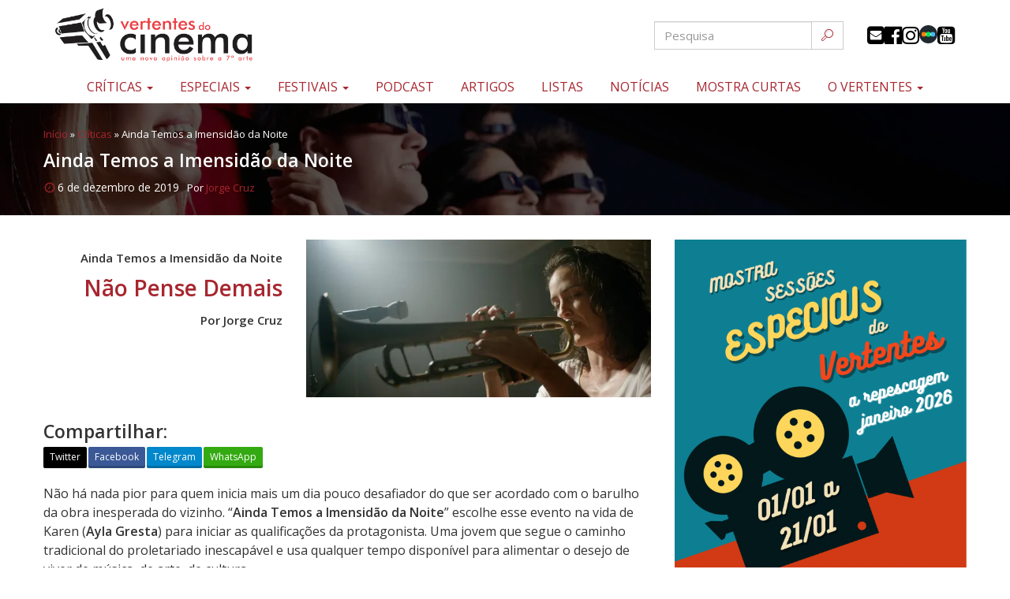

--- FILE ---
content_type: text/html; charset=UTF-8
request_url: https://vertentesdocinema.com/ainda-temos-a-imensidao-da-noite/
body_size: 20511
content:
<!DOCTYPE html>
<html class="no-js" lang="pt-BR">
<head>
	<meta charset="UTF-8" />
	<!-- Google Tag Manager -->
	<script>(function(w,d,s,l,i){w[l]=w[l]||[];w[l].push({'gtm.start':
	new Date().getTime(),event:'gtm.js'});var f=d.getElementsByTagName(s)[0],
	j=d.createElement(s),dl=l!='dataLayer'?'&l='+l:'';j.async=true;j.src=
	'https://www.googletagmanager.com/gtm.js?id='+i+dl;f.parentNode.insertBefore(j,f);
	})(window,document,'script','dataLayer','GTM-N28HD9Z');</script>
	<!-- End Google Tag Manager -->	
	<meta name="viewport" content="width=device-width, initial-scale=1.0" />
	<link rel="profile" href="https://gmpg.org/xfn/11" />
	<link rel="pingback" href="https://vertentesdocinema.com/xmlrpc.php" />
  			<!--[if lt IE 9]>
	<script src="https://vertentesdocinema.com/wp-content/themes/odin/assets/js/html5.js"></script>
	<![endif]-->     
	<link href="https://fonts.googleapis.com/css?family=Fjalla+One|Open+Sans&display=swap" rel="stylesheet">
  		
	<meta name='robots' content='index, follow, max-image-preview:large, max-snippet:-1, max-video-preview:-1' />

	<!-- This site is optimized with the Yoast SEO plugin v26.3 - https://yoast.com/wordpress/plugins/seo/ -->
	<title>Ainda Temos a Imensidão da Noite | Vertentes do Cinema</title>
	<meta name="description" content="Refletir sobre os fundamentos e motivações dos personagens de &quot;Ainda Temos a Imensidão da Noite&quot; é um exercício promissor no primeiro momento." />
	<link rel="canonical" href="https://vertentesdocinema.com/ainda-temos-a-imensidao-da-noite/" />
	<meta property="og:locale" content="pt_BR" />
	<meta property="og:type" content="article" />
	<meta property="og:title" content="Ainda Temos a Imensidão da Noite | Crítica" />
	<meta property="og:description" content="Não Pense Demais" />
	<meta property="og:url" content="https://vertentesdocinema.com/ainda-temos-a-imensidao-da-noite/" />
	<meta property="og:site_name" content="Vertentes do Cinema" />
	<meta property="article:publisher" content="http://www.facebook.com/vertentesdocinema/" />
	<meta property="article:author" content="https://www.facebook.com/jorgecruz1986" />
	<meta property="article:published_time" content="2019-12-06T05:17:21+00:00" />
	<meta property="article:modified_time" content="2024-11-12T00:41:35+00:00" />
	<meta property="og:image" content="https://vertentesdocinema.com/wp-content/uploads/2019/12/ainda_temos_a_imensidao_da_noite_imagem.jpg" />
	<meta property="og:image:width" content="1777" />
	<meta property="og:image:height" content="740" />
	<meta property="og:image:type" content="image/jpeg" />
	<meta name="author" content="Jorge Cruz" />
	<meta name="twitter:label1" content="Escrito por" />
	<meta name="twitter:data1" content="Jorge Cruz" />
	<meta name="twitter:label2" content="Est. tempo de leitura" />
	<meta name="twitter:data2" content="4 minutos" />
	<script type="application/ld+json" class="yoast-schema-graph">{"@context":"https://schema.org","@graph":[{"@type":"Article","@id":"https://vertentesdocinema.com/ainda-temos-a-imensidao-da-noite/#article","isPartOf":{"@id":"https://vertentesdocinema.com/ainda-temos-a-imensidao-da-noite/"},"author":{"name":"Jorge Cruz","@id":"https://vertentesdocinema.com/#/schema/person/97802e6be3f48822ffa0534f7ab806ec"},"headline":"Ainda Temos a Imensidão da Noite","datePublished":"2019-12-06T05:17:21+00:00","dateModified":"2024-11-12T00:41:35+00:00","mainEntityOfPage":{"@id":"https://vertentesdocinema.com/ainda-temos-a-imensidao-da-noite/"},"wordCount":878,"commentCount":0,"publisher":{"@id":"https://vertentesdocinema.com/#organization"},"image":{"@id":"https://vertentesdocinema.com/ainda-temos-a-imensidao-da-noite/#primaryimage"},"thumbnailUrl":"https://i0.wp.com/vertentesdocinema.com/wp-content/uploads/2019/12/ainda_temos_a_imensidao_da_noite_poster.jpg?fit=610%2C952&ssl=1","articleSection":["Amazon Prime","Críticas","Em Casa","Especiais","Especial Gustavo Galvão","Festivais","Festival de Brasília","Festival de Brasília 2019","Mostra de São Paulo","Mostra de São Paulo 2019","Mubi"],"inLanguage":"pt-BR","potentialAction":[{"@type":"CommentAction","name":"Comment","target":["https://vertentesdocinema.com/ainda-temos-a-imensidao-da-noite/#respond"]}]},{"@type":"WebPage","@id":"https://vertentesdocinema.com/ainda-temos-a-imensidao-da-noite/","url":"https://vertentesdocinema.com/ainda-temos-a-imensidao-da-noite/","name":"Ainda Temos a Imensidão da Noite | Vertentes do Cinema","isPartOf":{"@id":"https://vertentesdocinema.com/#website"},"primaryImageOfPage":{"@id":"https://vertentesdocinema.com/ainda-temos-a-imensidao-da-noite/#primaryimage"},"image":{"@id":"https://vertentesdocinema.com/ainda-temos-a-imensidao-da-noite/#primaryimage"},"thumbnailUrl":"https://i0.wp.com/vertentesdocinema.com/wp-content/uploads/2019/12/ainda_temos_a_imensidao_da_noite_poster.jpg?fit=610%2C952&ssl=1","datePublished":"2019-12-06T05:17:21+00:00","dateModified":"2024-11-12T00:41:35+00:00","description":"Refletir sobre os fundamentos e motivações dos personagens de \"Ainda Temos a Imensidão da Noite\" é um exercício promissor no primeiro momento.","breadcrumb":{"@id":"https://vertentesdocinema.com/ainda-temos-a-imensidao-da-noite/#breadcrumb"},"inLanguage":"pt-BR","potentialAction":[{"@type":"ReadAction","target":["https://vertentesdocinema.com/ainda-temos-a-imensidao-da-noite/"]}]},{"@type":"ImageObject","inLanguage":"pt-BR","@id":"https://vertentesdocinema.com/ainda-temos-a-imensidao-da-noite/#primaryimage","url":"https://i0.wp.com/vertentesdocinema.com/wp-content/uploads/2019/12/ainda_temos_a_imensidao_da_noite_poster.jpg?fit=610%2C952&ssl=1","contentUrl":"https://i0.wp.com/vertentesdocinema.com/wp-content/uploads/2019/12/ainda_temos_a_imensidao_da_noite_poster.jpg?fit=610%2C952&ssl=1","width":610,"height":952,"caption":"Ainda Temos a Imensidão da Noite"},{"@type":"BreadcrumbList","@id":"https://vertentesdocinema.com/ainda-temos-a-imensidao-da-noite/#breadcrumb","itemListElement":[{"@type":"ListItem","position":1,"name":"Início","item":"https://vertentesdocinema.com/"},{"@type":"ListItem","position":2,"name":"Críticas","item":"https://vertentesdocinema.com/categoria/criticas/"},{"@type":"ListItem","position":3,"name":"Ainda Temos a Imensidão da Noite"}]},{"@type":"WebSite","@id":"https://vertentesdocinema.com/#website","url":"https://vertentesdocinema.com/","name":"Vertentes do Cinema","description":"Uma nova opinião sobre a sétima arte","publisher":{"@id":"https://vertentesdocinema.com/#organization"},"potentialAction":[{"@type":"SearchAction","target":{"@type":"EntryPoint","urlTemplate":"https://vertentesdocinema.com/?s={search_term_string}"},"query-input":{"@type":"PropertyValueSpecification","valueRequired":true,"valueName":"search_term_string"}}],"inLanguage":"pt-BR"},{"@type":"Organization","@id":"https://vertentesdocinema.com/#organization","name":"Vertentes do Cinema","alternateName":"Uma nova opinião sobre a sétima arte","url":"https://vertentesdocinema.com/","logo":{"@type":"ImageObject","inLanguage":"pt-BR","@id":"https://vertentesdocinema.com/#/schema/logo/image/","url":"https://vertentesdocinema.com/wp-content/uploads/2019/04/Logo-Vertentes.png","contentUrl":"https://vertentesdocinema.com/wp-content/uploads/2019/04/Logo-Vertentes.png","width":1857,"height":561,"caption":"Vertentes do Cinema"},"image":{"@id":"https://vertentesdocinema.com/#/schema/logo/image/"},"sameAs":["http://www.facebook.com/vertentesdocinema/","https://x.com/cinemavertentes","http://www.instagram.com/vertentesdocinema/"]},{"@type":"Person","@id":"https://vertentesdocinema.com/#/schema/person/97802e6be3f48822ffa0534f7ab806ec","name":"Jorge Cruz","image":{"@type":"ImageObject","inLanguage":"pt-BR","@id":"https://vertentesdocinema.com/#/schema/person/image/","url":"https://secure.gravatar.com/avatar/a1cc4396e22721785cb4b11972f5925afe54304b393718dab137802f58fd2a49?s=96&d=mm&r=g","contentUrl":"https://secure.gravatar.com/avatar/a1cc4396e22721785cb4b11972f5925afe54304b393718dab137802f58fd2a49?s=96&d=mm&r=g","caption":"Jorge Cruz"},"description":"Formado em Direito e estudante de Produção Cultural, teve no Cinema seu primeiro amor e é a partir dele que exercita seu pensamento crítico. Com a Sétima Arte, atravessou todas as dores e as delícias que o destino lhe reservou. O Cinema já lhe ensinou, afagou, deslumbrou - mas nunca o decepcionou. Não admite que exista algo sem propósito e que algum debate não vale a pena ser registrado - mas segue amando a maneira como o Cinema materializa tudo isso. Pode ser definido como um eterno curioso e teimoso.","sameAs":["https://letterboxd.com/jorgecruz1986/","https://www.facebook.com/jorgecruz1986","jorge.cultura","jorgecruz1986","https://x.com/jorgemesmo"],"url":"https://vertentesdocinema.com/author/jorgecruz/"}]}</script>
	<!-- / Yoast SEO plugin. -->


<link rel='dns-prefetch' href='//secure.gravatar.com' />
<link rel='dns-prefetch' href='//www.googletagmanager.com' />
<link rel='dns-prefetch' href='//stats.wp.com' />
<link rel='dns-prefetch' href='//jetpack.wordpress.com' />
<link rel='dns-prefetch' href='//s0.wp.com' />
<link rel='dns-prefetch' href='//public-api.wordpress.com' />
<link rel='dns-prefetch' href='//0.gravatar.com' />
<link rel='dns-prefetch' href='//1.gravatar.com' />
<link rel='dns-prefetch' href='//2.gravatar.com' />
<link rel='dns-prefetch' href='//widgets.wp.com' />
<link rel='preconnect' href='//c0.wp.com' />
<link rel='preconnect' href='//i0.wp.com' />
<link rel="alternate" type="application/rss+xml" title="Feed para Vertentes do Cinema &raquo;" href="https://vertentesdocinema.com/feed/" />
<link rel="alternate" type="application/rss+xml" title="Feed de comentários para Vertentes do Cinema &raquo;" href="https://vertentesdocinema.com/comments/feed/" />
<link rel="alternate" type="application/rss+xml" title="Feed de comentários para Vertentes do Cinema &raquo; Ainda Temos a Imensidão da Noite" href="https://vertentesdocinema.com/ainda-temos-a-imensidao-da-noite/feed/" />
<style id='wp-img-auto-sizes-contain-inline-css' type='text/css'>
img:is([sizes=auto i],[sizes^="auto," i]){contain-intrinsic-size:3000px 1500px}
/*# sourceURL=wp-img-auto-sizes-contain-inline-css */
</style>

<link rel='stylesheet' id='odin-style-css' href='https://vertentesdocinema.com/wp-content/themes/odin/assets/css/style.css?ver=18' type='text/css' media='all' />
<link rel='stylesheet' id='icomoon-css' href='https://vertentesdocinema.com/wp-content/themes/odin/assets/fonts/icomoon/style.css?ver=18' type='text/css' media='all' />
<link rel='stylesheet' id='owlCss-css' href='https://vertentesdocinema.com/wp-content/themes/odin/assets/js/libs/owlcarousel/owl.carousel.min.css?ver=18' type='text/css' media='all' />
<link rel='stylesheet' id='owlCssCustom-css' href='https://vertentesdocinema.com/wp-content/themes/odin/assets/js/libs/owlcarousel/owl.theme.custom.css?ver=18' type='text/css' media='all' />
<link rel='stylesheet' id='compartilhar-css' href='https://vertentesdocinema.com/wp-content/themes/odin/assets/css/compartilhar.css?ver=18' type='text/css' media='all' />
<link rel='stylesheet' id='sbi_styles-css' href='https://vertentesdocinema.com/wp-content/plugins/instagram-feed/css/sbi-styles.min.css?ver=6.10.0' type='text/css' media='all' />
<style id='wp-emoji-styles-inline-css' type='text/css'>

	img.wp-smiley, img.emoji {
		display: inline !important;
		border: none !important;
		box-shadow: none !important;
		height: 1em !important;
		width: 1em !important;
		margin: 0 0.07em !important;
		vertical-align: -0.1em !important;
		background: none !important;
		padding: 0 !important;
	}
/*# sourceURL=wp-emoji-styles-inline-css */
</style>
<link rel='stylesheet' id='wp-block-library-css' href='https://c0.wp.com/c/6.9/wp-includes/css/dist/block-library/style.min.css' type='text/css' media='all' />
<style id='global-styles-inline-css' type='text/css'>
:root{--wp--preset--aspect-ratio--square: 1;--wp--preset--aspect-ratio--4-3: 4/3;--wp--preset--aspect-ratio--3-4: 3/4;--wp--preset--aspect-ratio--3-2: 3/2;--wp--preset--aspect-ratio--2-3: 2/3;--wp--preset--aspect-ratio--16-9: 16/9;--wp--preset--aspect-ratio--9-16: 9/16;--wp--preset--color--black: #000000;--wp--preset--color--cyan-bluish-gray: #abb8c3;--wp--preset--color--white: #ffffff;--wp--preset--color--pale-pink: #f78da7;--wp--preset--color--vivid-red: #cf2e2e;--wp--preset--color--luminous-vivid-orange: #ff6900;--wp--preset--color--luminous-vivid-amber: #fcb900;--wp--preset--color--light-green-cyan: #7bdcb5;--wp--preset--color--vivid-green-cyan: #00d084;--wp--preset--color--pale-cyan-blue: #8ed1fc;--wp--preset--color--vivid-cyan-blue: #0693e3;--wp--preset--color--vivid-purple: #9b51e0;--wp--preset--gradient--vivid-cyan-blue-to-vivid-purple: linear-gradient(135deg,rgb(6,147,227) 0%,rgb(155,81,224) 100%);--wp--preset--gradient--light-green-cyan-to-vivid-green-cyan: linear-gradient(135deg,rgb(122,220,180) 0%,rgb(0,208,130) 100%);--wp--preset--gradient--luminous-vivid-amber-to-luminous-vivid-orange: linear-gradient(135deg,rgb(252,185,0) 0%,rgb(255,105,0) 100%);--wp--preset--gradient--luminous-vivid-orange-to-vivid-red: linear-gradient(135deg,rgb(255,105,0) 0%,rgb(207,46,46) 100%);--wp--preset--gradient--very-light-gray-to-cyan-bluish-gray: linear-gradient(135deg,rgb(238,238,238) 0%,rgb(169,184,195) 100%);--wp--preset--gradient--cool-to-warm-spectrum: linear-gradient(135deg,rgb(74,234,220) 0%,rgb(151,120,209) 20%,rgb(207,42,186) 40%,rgb(238,44,130) 60%,rgb(251,105,98) 80%,rgb(254,248,76) 100%);--wp--preset--gradient--blush-light-purple: linear-gradient(135deg,rgb(255,206,236) 0%,rgb(152,150,240) 100%);--wp--preset--gradient--blush-bordeaux: linear-gradient(135deg,rgb(254,205,165) 0%,rgb(254,45,45) 50%,rgb(107,0,62) 100%);--wp--preset--gradient--luminous-dusk: linear-gradient(135deg,rgb(255,203,112) 0%,rgb(199,81,192) 50%,rgb(65,88,208) 100%);--wp--preset--gradient--pale-ocean: linear-gradient(135deg,rgb(255,245,203) 0%,rgb(182,227,212) 50%,rgb(51,167,181) 100%);--wp--preset--gradient--electric-grass: linear-gradient(135deg,rgb(202,248,128) 0%,rgb(113,206,126) 100%);--wp--preset--gradient--midnight: linear-gradient(135deg,rgb(2,3,129) 0%,rgb(40,116,252) 100%);--wp--preset--font-size--small: 13px;--wp--preset--font-size--medium: 20px;--wp--preset--font-size--large: 36px;--wp--preset--font-size--x-large: 42px;--wp--preset--spacing--20: 0.44rem;--wp--preset--spacing--30: 0.67rem;--wp--preset--spacing--40: 1rem;--wp--preset--spacing--50: 1.5rem;--wp--preset--spacing--60: 2.25rem;--wp--preset--spacing--70: 3.38rem;--wp--preset--spacing--80: 5.06rem;--wp--preset--shadow--natural: 6px 6px 9px rgba(0, 0, 0, 0.2);--wp--preset--shadow--deep: 12px 12px 50px rgba(0, 0, 0, 0.4);--wp--preset--shadow--sharp: 6px 6px 0px rgba(0, 0, 0, 0.2);--wp--preset--shadow--outlined: 6px 6px 0px -3px rgb(255, 255, 255), 6px 6px rgb(0, 0, 0);--wp--preset--shadow--crisp: 6px 6px 0px rgb(0, 0, 0);}:where(.is-layout-flex){gap: 0.5em;}:where(.is-layout-grid){gap: 0.5em;}body .is-layout-flex{display: flex;}.is-layout-flex{flex-wrap: wrap;align-items: center;}.is-layout-flex > :is(*, div){margin: 0;}body .is-layout-grid{display: grid;}.is-layout-grid > :is(*, div){margin: 0;}:where(.wp-block-columns.is-layout-flex){gap: 2em;}:where(.wp-block-columns.is-layout-grid){gap: 2em;}:where(.wp-block-post-template.is-layout-flex){gap: 1.25em;}:where(.wp-block-post-template.is-layout-grid){gap: 1.25em;}.has-black-color{color: var(--wp--preset--color--black) !important;}.has-cyan-bluish-gray-color{color: var(--wp--preset--color--cyan-bluish-gray) !important;}.has-white-color{color: var(--wp--preset--color--white) !important;}.has-pale-pink-color{color: var(--wp--preset--color--pale-pink) !important;}.has-vivid-red-color{color: var(--wp--preset--color--vivid-red) !important;}.has-luminous-vivid-orange-color{color: var(--wp--preset--color--luminous-vivid-orange) !important;}.has-luminous-vivid-amber-color{color: var(--wp--preset--color--luminous-vivid-amber) !important;}.has-light-green-cyan-color{color: var(--wp--preset--color--light-green-cyan) !important;}.has-vivid-green-cyan-color{color: var(--wp--preset--color--vivid-green-cyan) !important;}.has-pale-cyan-blue-color{color: var(--wp--preset--color--pale-cyan-blue) !important;}.has-vivid-cyan-blue-color{color: var(--wp--preset--color--vivid-cyan-blue) !important;}.has-vivid-purple-color{color: var(--wp--preset--color--vivid-purple) !important;}.has-black-background-color{background-color: var(--wp--preset--color--black) !important;}.has-cyan-bluish-gray-background-color{background-color: var(--wp--preset--color--cyan-bluish-gray) !important;}.has-white-background-color{background-color: var(--wp--preset--color--white) !important;}.has-pale-pink-background-color{background-color: var(--wp--preset--color--pale-pink) !important;}.has-vivid-red-background-color{background-color: var(--wp--preset--color--vivid-red) !important;}.has-luminous-vivid-orange-background-color{background-color: var(--wp--preset--color--luminous-vivid-orange) !important;}.has-luminous-vivid-amber-background-color{background-color: var(--wp--preset--color--luminous-vivid-amber) !important;}.has-light-green-cyan-background-color{background-color: var(--wp--preset--color--light-green-cyan) !important;}.has-vivid-green-cyan-background-color{background-color: var(--wp--preset--color--vivid-green-cyan) !important;}.has-pale-cyan-blue-background-color{background-color: var(--wp--preset--color--pale-cyan-blue) !important;}.has-vivid-cyan-blue-background-color{background-color: var(--wp--preset--color--vivid-cyan-blue) !important;}.has-vivid-purple-background-color{background-color: var(--wp--preset--color--vivid-purple) !important;}.has-black-border-color{border-color: var(--wp--preset--color--black) !important;}.has-cyan-bluish-gray-border-color{border-color: var(--wp--preset--color--cyan-bluish-gray) !important;}.has-white-border-color{border-color: var(--wp--preset--color--white) !important;}.has-pale-pink-border-color{border-color: var(--wp--preset--color--pale-pink) !important;}.has-vivid-red-border-color{border-color: var(--wp--preset--color--vivid-red) !important;}.has-luminous-vivid-orange-border-color{border-color: var(--wp--preset--color--luminous-vivid-orange) !important;}.has-luminous-vivid-amber-border-color{border-color: var(--wp--preset--color--luminous-vivid-amber) !important;}.has-light-green-cyan-border-color{border-color: var(--wp--preset--color--light-green-cyan) !important;}.has-vivid-green-cyan-border-color{border-color: var(--wp--preset--color--vivid-green-cyan) !important;}.has-pale-cyan-blue-border-color{border-color: var(--wp--preset--color--pale-cyan-blue) !important;}.has-vivid-cyan-blue-border-color{border-color: var(--wp--preset--color--vivid-cyan-blue) !important;}.has-vivid-purple-border-color{border-color: var(--wp--preset--color--vivid-purple) !important;}.has-vivid-cyan-blue-to-vivid-purple-gradient-background{background: var(--wp--preset--gradient--vivid-cyan-blue-to-vivid-purple) !important;}.has-light-green-cyan-to-vivid-green-cyan-gradient-background{background: var(--wp--preset--gradient--light-green-cyan-to-vivid-green-cyan) !important;}.has-luminous-vivid-amber-to-luminous-vivid-orange-gradient-background{background: var(--wp--preset--gradient--luminous-vivid-amber-to-luminous-vivid-orange) !important;}.has-luminous-vivid-orange-to-vivid-red-gradient-background{background: var(--wp--preset--gradient--luminous-vivid-orange-to-vivid-red) !important;}.has-very-light-gray-to-cyan-bluish-gray-gradient-background{background: var(--wp--preset--gradient--very-light-gray-to-cyan-bluish-gray) !important;}.has-cool-to-warm-spectrum-gradient-background{background: var(--wp--preset--gradient--cool-to-warm-spectrum) !important;}.has-blush-light-purple-gradient-background{background: var(--wp--preset--gradient--blush-light-purple) !important;}.has-blush-bordeaux-gradient-background{background: var(--wp--preset--gradient--blush-bordeaux) !important;}.has-luminous-dusk-gradient-background{background: var(--wp--preset--gradient--luminous-dusk) !important;}.has-pale-ocean-gradient-background{background: var(--wp--preset--gradient--pale-ocean) !important;}.has-electric-grass-gradient-background{background: var(--wp--preset--gradient--electric-grass) !important;}.has-midnight-gradient-background{background: var(--wp--preset--gradient--midnight) !important;}.has-small-font-size{font-size: var(--wp--preset--font-size--small) !important;}.has-medium-font-size{font-size: var(--wp--preset--font-size--medium) !important;}.has-large-font-size{font-size: var(--wp--preset--font-size--large) !important;}.has-x-large-font-size{font-size: var(--wp--preset--font-size--x-large) !important;}
/*# sourceURL=global-styles-inline-css */
</style>

<style id='classic-theme-styles-inline-css' type='text/css'>
/*! This file is auto-generated */
.wp-block-button__link{color:#fff;background-color:#32373c;border-radius:9999px;box-shadow:none;text-decoration:none;padding:calc(.667em + 2px) calc(1.333em + 2px);font-size:1.125em}.wp-block-file__button{background:#32373c;color:#fff;text-decoration:none}
/*# sourceURL=/wp-includes/css/classic-themes.min.css */
</style>
<link rel='stylesheet' id='contact-form-7-css' href='https://vertentesdocinema.com/wp-content/plugins/contact-form-7/includes/css/styles.css?ver=6.1.4' type='text/css' media='all' />
<link rel='stylesheet' id='open-sans-css' href='https://fonts.googleapis.com/css?family=Open+Sans%3A300italic%2C400italic%2C600italic%2C300%2C400%2C600&#038;subset=latin%2Clatin-ext&#038;display=fallback&#038;ver=6.9' type='text/css' media='all' />
<link rel='stylesheet' id='jetpack_likes-css' href='https://c0.wp.com/p/jetpack/15.4/modules/likes/style.css' type='text/css' media='all' />
<script type="text/javascript" src="https://c0.wp.com/c/6.9/wp-includes/js/jquery/jquery.min.js" id="jquery-core-js"></script>
<script type="text/javascript" src="https://c0.wp.com/c/6.9/wp-includes/js/jquery/jquery-migrate.min.js" id="jquery-migrate-js"></script>

<!-- Snippet da etiqueta do Google (gtag.js) adicionado pelo Site Kit -->
<!-- Snippet do Google Análises adicionado pelo Site Kit -->
<script type="text/javascript" src="https://www.googletagmanager.com/gtag/js?id=GT-5DC8CW5" id="google_gtagjs-js" async></script>
<script type="text/javascript" id="google_gtagjs-js-after">
/* <![CDATA[ */
window.dataLayer = window.dataLayer || [];function gtag(){dataLayer.push(arguments);}
gtag("set","linker",{"domains":["vertentesdocinema.com"]});
gtag("js", new Date());
gtag("set", "developer_id.dZTNiMT", true);
gtag("config", "GT-5DC8CW5");
 window._googlesitekit = window._googlesitekit || {}; window._googlesitekit.throttledEvents = []; window._googlesitekit.gtagEvent = (name, data) => { var key = JSON.stringify( { name, data } ); if ( !! window._googlesitekit.throttledEvents[ key ] ) { return; } window._googlesitekit.throttledEvents[ key ] = true; setTimeout( () => { delete window._googlesitekit.throttledEvents[ key ]; }, 5 ); gtag( "event", name, { ...data, event_source: "site-kit" } ); }; 
//# sourceURL=google_gtagjs-js-after
/* ]]> */
</script>
<!-- start Simple Custom CSS and JS -->
<style type="text/css">
.media.vertical .caption .media-heading,
.media.vertical .media-body .media-heading{font-size:18px;line-height:21px}
time.entry-date{
	background-position: left;
	background-size: 16px;
	padding-left: 18px;
	font-size: 14px;
}
.grid-modelo-card,
.grid-modelo-card-2,
.grid-modelo-vertical{
	width:100%;
	display:grid;
	grid-template-columns:1fr 1fr;
	gap:1rem;
}
.grid-modelo-card article,
.grid-modelo-card-2 article,
.grid-modelo-vertical article{
	margin-bottom:0;
}
.icones,
#header .page-header .menu-topo .icones{
	display:flex;
	flex-flow:row wrap;
	gap:5px;
}
.caption ul.marcador li{margin-right:5px}
section.entrevistas{display:block!important}
section.escura{
	background:#000;
}
section.cinza{
	background:#ededed;
}
section.escura .headline-title{
	color:#fff;
}
.well .headline-title{
	margin-top:15px
}
.edicoes-anteriores .btn{
	font-size:18px;
	padding:4px 8px;
}
.ar16x9{
	height:0;
	width:100%;
	padding-bottom:56.5%;
	background-repeat:no-repeat;
	background-position:center;
	background-size:cover;
}
.headline-title{
	font-size:36px;
	line-height:48px;
	margin:0 auto 50px auto;
}
.headline-title:after{
	content:'';
	background:url(https://vertentesdocinema.com/wp-content/themes/odin/assets/images/rabisco3.svg) no-repeat center;
	background-size:contain;
	display:block;
	width:200px;
	height:20px;
	margin:0 auto;
}
.fs-huge{font-size:21px;}
.imagem-categoria{border:solid 1px #eee}
.mb-0{margin-bottom:0!important}
.mt-0{margin-top:0!important}
.mt-1{margin-top:1rem!important}
.mt-2{margin-top:2rem!important}
.grid-festival .list-inline{position:relative;bottom:30px}
.grid-festival{max-width:100%;flex-basis:100%}
.grid-festival .well{
	background:#f9f5f5;
	height: 100%;
	margin-bottom: 0;
	padding:15px;
	display: flex;
	flex-flow: column wrap;
	align-items: center;
	justify-content: space-around;
}
.grid-festival .well .edicoes-anteriores.swiper-container{margin-bottom:0}
.grid-festival .descricao{
	text-align:justify;
	font-size:14px;
	margin-bottom:30px;
}
.embed-container { 
	position: relative; 
	padding-bottom: 56.25%;
	overflow: hidden;
	max-width: 100%;
	height: auto;
} 

.embed-container iframe,
.embed-container object,
.embed-container embed { 
	position: absolute;
	top: 0;
	left: 0;
	width: 100%;
	height: 100%;
}
.festivais-outros .festival{
	position:relative;
	display: flex;
    flex-flow: column;
}
.festivais-outros .btn-cta{
	position: absolute;
	right: 0;
	bottom: 0;
	margin: 0;
}
.festivais-outros .media>.caption>.entry-date{
	padding-right:85px;
}
.d-none{display:none !important}
.home section.curtas{padding:0}
.home section.curtas .premiado span{	
	border: solid 2px;
	padding: .5rem 1rem;
	border-radius: 1rem;
	box-shadow: 0 0 .5rem #fff;
	font-size: 2.5rem;
	line-height: 3rem;
}
.home section.curtas .premiado .btn{
	padding: 1.5rem;
	font-size: 2rem;
}
#curtanovertentes .textura{padding-left:15px;padding-right:15px;}
#curtanovertentes h3{
	font-family:"Aclonica", Arial, sans-serif;
	font-size: 3rem;
	line-height: 3.5rem;
	margin: 0;
	text-shadow:3px 3px 3px rgba(0,0,0,.75);
}
#curtanovertentes h4{
	font-family: "Allerta Stencil", Arial, sans-serif;
	color: #9F111B;
	font-size: 2.5rem;		
	margin:2rem 0 0 0;	
	text-shadow: 0 0 3px #fff;
}
#curtanovertentes .row{
	display: flex;
	flex-flow: row wrap;	
	justify-content: center;	
}
#curtanovertentes .row>div{
	display: flex;
	flex-flow: column wrap;
	align-items: center;
	justify-content: space-between;
	gap: 2rem;	
}
#curtanovertentes #clockdiv{margin:0}
#curtanovertentes .titulo{
	font-size:1.75rem;
	line-height:2.25rem;
	text-shadow:1px 1px 1px rgba(0,0,0,.75);
}
#curtanovertentes .premiado .titulo{
	font-size:2.25rem;
	line-height:2.75rem;
	margin-bottom:0;
	text-shadow:3px 3px 3px rgba(0,0,0,.75);
}
#curtanovertentes .proximo{
	font-size:1.75rem;
	line-height:2.25rem;
}
#curtanovertentes .proximo{
	font-size:1.5rem;
	line-height:2rem;
}
section.curtas.dark .headline-title{
	margin-bottom:30px;	
}
section.curtas .proximo p{
	text-shadow:1px 1px 1px rgba(0,0,0,.75);
}
@media(max-width:767px){
	.media .caption .media-heading,
	.media .media-body .media-heading{font-size:16px;line-height:18px}
	.navbar-brand{
		float:none;
		margin:0 auto;
		display:block;
		width:250px;
	}
	.navbar-brand img{width:100%}
	.home .headline-title{
		margin:20px auto;
	}
	.home .title-tabs.list-inline{
		margin-top:0;
		
	}
	.home .title-tabs.list-inline a{
		padding:4px;
	}
	#curtanovertentes .row{
		gap: 2rem;	
	}	
	#curtanovertentes .headline-title span .title{
		font-size:2.5rem;
	}
	#header .page-header .menu-topo .icones{
		align-items: center;
		justify-content: center;
		margin: 10px;
	}
	.title-tabs.list-inline > li a{font-size:16px}
	#novidadesCarousel .carousel-caption h3{
		font-size:21px;
		line-height:28px;
		text-align:center;		
	}
}
#novidadesCarousel .carousel-caption h3{
	font-family: "Fjalla One",Times,serif;
}
@media(min-width:768px){
	.festivais-outros{
		display:grid;
		grid-template-columns:1fr 1fr 1fr;
		gap:2rem;
	}
	.grid-modelo-card,
	.grid-modelo-card-2,
	.grid-modelo-vertical{
		grid-template-columns:1fr 1fr 1fr 1fr;
	}
	#curtanovertentes #clockdiv{
		font-size:5rem;
	}
	#curtanovertentes #clockdiv > div{
		padding:5px 10px 30px 10px;		
	}
	.home section.curtas .premiado span{
		border: solid 4px;
		padding: 1rem 2rem;
		border-radius: 2rem;
		box-shadow: 0 0 1rem #fff;		
		font-size:4rem;
		line-height:5rem;
	}	
	#curtanovertentes .row>div{
		gap:2rem;
	}
	#curtanovertentes h3{
		font-size:5rem;
		line-height:6.5rem;
		margin-bottom:3rem;
	}	
	.home section.curtas .premiado .btn{
		padding: 2rem;
		font-size: 3rem;
	}
	#curtanovertentes h4{
		font-size:3rem;
	}
	#curtanovertentes .titulo{
		font-size:2rem;
		line-height:2.75rem;
	}
	#curtanovertentes .proximo{
		font-size:2rem;
		line-height:2.5rem;
	}	
	#curtanovertentes .premiado .titulo{
		font-size:3rem;
		line-height:4rem;
	}
		.grid-festival > .row{	
		display: flex;
		flex-flow: row wrap;
		justify-content: space-between;
	}
	.grid-festival > .col{	
		height:100%;
		display: flex;
		flex-flow: column wrap;
		justify-content: space-between;
	}
}</style>
<!-- end Simple Custom CSS and JS -->
<meta name="generator" content="Site Kit by Google 1.170.0" />	<style>img#wpstats{display:none}</style>
		<link rel="icon" href="https://i0.wp.com/vertentesdocinema.com/wp-content/uploads/2019/05/cropped-Favicon-Vertentes-Oficial.png?fit=32%2C32&#038;ssl=1" sizes="32x32" />
<link rel="icon" href="https://i0.wp.com/vertentesdocinema.com/wp-content/uploads/2019/05/cropped-Favicon-Vertentes-Oficial.png?fit=192%2C192&#038;ssl=1" sizes="192x192" />
<link rel="apple-touch-icon" href="https://i0.wp.com/vertentesdocinema.com/wp-content/uploads/2019/05/cropped-Favicon-Vertentes-Oficial.png?fit=180%2C180&#038;ssl=1" />
<meta name="msapplication-TileImage" content="https://i0.wp.com/vertentesdocinema.com/wp-content/uploads/2019/05/cropped-Favicon-Vertentes-Oficial.png?fit=270%2C270&#038;ssl=1" />
		<style type="text/css" id="wp-custom-css">
			.comment.media{background:transparent;color:#000;box-shadow:none;}
#modalCurta .modal-footer{text-align:inherit}
@media(max-width:480px){
	.video-wrapper{margin-bottom:2rem}
  section.curtas .premiado h3{
    font-size: 36px;
		margin:0;
  }
	section.curtas .premiado .titulo{font-size:24px;}
	section.curtas .proximo .titulo{font-size:18px;}
	section.curtas .proximo h3{font-size:36px;}
	section.curtas .proximo p{margin-bottom:5px;}
}
section.noticias .media.card{
	position:relative;
	margin:0;
}
section.noticias .media.card .caption{
	position: absolute;
  bottom: 0;
  background: rgba(0, 0, 0, 0.75);
  height: auto;
	width:100%;
	padding:1.5rem;
}
section.noticias .media.card .caption .media-heading{
	font-size:16px;
}
.home section.entrevistas,.home section.eventos{display:none !important}
.noticias .media.card .marcador{display:none;}
.media .caption .marcador{display:inline-block;}
.media .caption .media-heading, .media .media-body .media-heading {font-size:20px}
body{font-size:16px}
aside.entry-meta.well ul, aside.entry-meta.well p{font-size:14px}
.wp-embed-aspect-4-3 .wp-block-embed__wrapper{position:relative;padding-bottom:67.1053%;height:0}
.wp-embed-aspect-16-9 .wp-block-embed__wrapper{position:relative;padding-bottom:56.25%;height:0}
.wp-embed-aspect-4-3 .wp-block-embed__wrapper iframe,
.wp-embed-aspect-16-9 .wp-block-embed__wrapper iframe{position:absolute;top:0;left:0;width:100%;height:100%}
@media(min-width:768px){
	.wp-video .mejs-video{height:0 !important;padding-bottom:66.7% !important}
  .wp-video .mejs-video .wp-video-shortcode{height:revert-layer !important}
}
#content img.size-full{max-width:none;width:100%;height:auto;}		</style>
		</head>
<body class="wp-singular post-template-default single single-post postid-24850 single-format-standard wp-theme-odin">
<!-- Google Tag Manager (noscript) -->
<noscript><iframe src="https://www.googletagmanager.com/ns.html?id=GTM-N28HD9Z"
height="0" width="0" style="display:none;visibility:hidden"></iframe></noscript>
<!-- End Google Tag Manager (noscript) -->	
    <a id="skippy" class="sr-only sr-only-focusable" href="#content">
    <div class="container">
      <span class="skiplink-text">Pular para o conteúdo</span>
    </div>
  </a>  
<header id="header" role="banner">
  <div class="container">
    <div class="page-header row iguala-altura">
      <div class="col-sm-4 col-xs-12">
        <p class="sr-only">Uma nova opinião sobre a sétima arte</p>	
				<a class="navbar-brand" href="https://vertentesdocinema.com/" title="Vertentes do Cinema" rel="home">
					<img src="https://i0.wp.com/vertentesdocinema.com/wp-content/uploads/2024/10/logo-vertentes-cinema.webp?fit=443%2C123&#038;ssl=1" class="img-responsive" alt="Logo Vertentes do Cinema, uma nova opinião sobre a 7ª arte" />					
				</a>
				      </div>          
      <div class="col-sm-8 col-xs-12 menu-topo">
        <div class="box-formulario">
          <form method="get" id="searchform" class="form-inline" action="https://vertentesdocinema.com/" role="search">
	<div class="input-group">
		<input type="search" class="form-control" name="s" id="s" value="" placeholder="Pesquisa" />
		<span class="input-group-btn">
			<button type="submit" class="btn" value="Pesquisa">
				<i class="icon-search"></i>          
			</button>
		</span><!-- /input-group-btn -->
    </div><!-- /input-group -->
</form><!-- /searchform -->        </div>
        <div class="icones"><a href="https://vertentesdocinema.com/contato/" title="Link externo para nosso Contato" target="_blank" class="icon-envelope-square"></a><a href="https://facebook.com/vertentesdocinema/" title="Link externo para nosso Facebook" target="_blank" class="icon-facebook-official"></a><a href="https://instagram.com/vertentesdocinema/" title="Link externo para nosso Instagram" target="_blank" class="icon-instagram"></a><a href="https://letterboxd.com/cinemavertentes/" title="Link externo para nosso LetterBoxD" target="_blank" class="icon-letterboxd"></a><a href="https://youtube.com/@vertentesdocinema/" title="Link externo para nosso YouTube" target="_blank" class="icon-youtube-square"></a></div>             
      </div>    
    </div><!-- .page-header-->        
  </div> 
  
  <div id="main-navigation" class="navbar navbar-default">
    <div class="container">
      <div class="navbar-header">						
        <button type="button" class="navbar-toggle" data-toggle="collapse" data-target=".navbar-main-navigation">
            <span class="glyphicon glyphicon-menu-hamburger"></span> MENU
        </button>	
      </div>        
      <nav class="collapse navbar-collapse navbar-main-navigation" role="navigation">
        <ul id="menu-principal" class="nav navbar-nav"><li id="menu-item-9882" class="menu-item menu-item-type-custom menu-item-object-custom menu-item-has-children menu-item-9882 dropdown"><a title="Críticas" href="#" data-toggle="dropdown" class="dropdown-toggle">Críticas <span class="caret"></span></a>
<ul role="menu" class=" dropdown-menu">
	<li id="menu-item-57314" class="menu-item menu-item-type-taxonomy menu-item-object-category menu-item-57314"><a title="Nos cinemas" href="https://vertentesdocinema.com/categoria/nos-cinemas/">Nos cinemas</a></li>
	<li id="menu-item-9358" class="menu-item menu-item-type-taxonomy menu-item-object-category menu-item-9358"><a title="Curtas" href="https://vertentesdocinema.com/categoria/curta/">Curtas</a></li>
	<li id="menu-item-12890" class="menu-item menu-item-type-taxonomy menu-item-object-category current-post-ancestor current-menu-parent current-post-parent menu-item-12890"><a title="Em Casa" href="https://vertentesdocinema.com/categoria/series/">Em Casa</a></li>
	<li id="menu-item-9370" class="menu-item menu-item-type-taxonomy menu-item-object-category current-post-ancestor current-menu-parent current-post-parent menu-item-9370"><a title="Todos os Filmes" href="https://vertentesdocinema.com/categoria/criticas/">Todos os Filmes</a></li>
</ul>
</li>
<li id="menu-item-44128" class="menu-item menu-item-type-taxonomy menu-item-object-category current-post-ancestor current-menu-parent current-post-parent menu-item-has-children menu-item-44128 dropdown"><a title="Especiais" href="#" data-toggle="dropdown" class="dropdown-toggle">Especiais <span class="caret"></span></a>
<ul role="menu" class=" dropdown-menu">
	<li id="menu-item-57954" class="menu-item menu-item-type-post_type menu-item-object-page menu-item-57954"><a title="Todos" href="https://vertentesdocinema.com/especiais/">Todos</a></li>
	<li id="menu-item-60296" class="menu-item menu-item-type-taxonomy menu-item-object-category menu-item-60296"><a title="Especial Yorgos Lanthimos" href="https://vertentesdocinema.com/categoria/especiais/especial-yorgos-lanthimos/">Especial Yorgos Lanthimos</a></li>
	<li id="menu-item-60297" class="menu-item menu-item-type-taxonomy menu-item-object-category menu-item-60297"><a title="Especial Regina Miranda" href="https://vertentesdocinema.com/categoria/especiais/especial-regina-miranda/">Especial Regina Miranda</a></li>
	<li id="menu-item-60299" class="menu-item menu-item-type-taxonomy menu-item-object-category menu-item-60299"><a title="Especial Kleber Mendonça Filho" href="https://vertentesdocinema.com/categoria/especiais/especial-kleber-mendonca-filho/">Especial Kleber Mendonça Filho</a></li>
	<li id="menu-item-55591" class="menu-item menu-item-type-taxonomy menu-item-object-category menu-item-55591"><a title="Especial Patrícia Niedermeier" href="https://vertentesdocinema.com/categoria/especiais/especial-patricia-niedermeier/">Especial Patrícia Niedermeier</a></li>
	<li id="menu-item-44135" class="menu-item menu-item-type-taxonomy menu-item-object-category menu-item-44135"><a title="Especial Cavi Borges" href="https://vertentesdocinema.com/categoria/especiais/especial-cavi-borges/">Especial Cavi Borges</a></li>
	<li id="menu-item-60298" class="menu-item menu-item-type-taxonomy menu-item-object-category menu-item-60298"><a title="Especial Susanna Lira" href="https://vertentesdocinema.com/categoria/especiais/especial-susanna-lira/">Especial Susanna Lira</a></li>
	<li id="menu-item-57390" class="menu-item menu-item-type-taxonomy menu-item-object-category menu-item-57390"><a title="Especial Gabriel Mascaro" href="https://vertentesdocinema.com/categoria/especiais/especial-gabriel-mascaro/">Especial Gabriel Mascaro</a></li>
</ul>
</li>
<li id="menu-item-9349" class="menu-item menu-item-type-custom menu-item-object-custom menu-item-has-children menu-item-9349 dropdown"><a title="Festivais" href="#" data-toggle="dropdown" class="dropdown-toggle">Festivais <span class="caret"></span></a>
<ul role="menu" class=" dropdown-menu">
	<li id="menu-item-22746" class="menu-item menu-item-type-post_type menu-item-object-page menu-item-22746"><a title="Todos" href="https://vertentesdocinema.com/festivais/">Todos</a></li>
	<li id="menu-item-55592" class="menu-item menu-item-type-taxonomy menu-item-object-category menu-item-55592"><a title="CineBH 2024" href="https://vertentesdocinema.com/categoria/festivais/cinebh/cinebh-2024/">CineBH 2024</a></li>
	<li id="menu-item-55593" class="menu-item menu-item-type-taxonomy menu-item-object-category menu-item-55593"><a title="CineOP 2024" href="https://vertentesdocinema.com/categoria/festivais/cineop/cineop-2024/">CineOP 2024</a></li>
	<li id="menu-item-55595" class="menu-item menu-item-type-taxonomy menu-item-object-category menu-item-55595"><a title="Mostra de Tiradentes 2024" href="https://vertentesdocinema.com/categoria/festivais/festival-mostra-tiradentes/mostra-de-tiradentes-2024/">Mostra de Tiradentes 2024</a></li>
	<li id="menu-item-55596" class="menu-item menu-item-type-taxonomy menu-item-object-category menu-item-55596"><a title="Festival de Gramado 2024" href="https://vertentesdocinema.com/categoria/festivais/festival-gramado/festival-de-gramado-2024/">Festival de Gramado 2024</a></li>
	<li id="menu-item-55597" class="menu-item menu-item-type-taxonomy menu-item-object-category menu-item-55597"><a title="É Tudo Verdade 2024" href="https://vertentesdocinema.com/categoria/festivais/e-tudo-verdade/e-tudo-verdade-2024/">É Tudo Verdade 2024</a></li>
	<li id="menu-item-55594" class="menu-item menu-item-type-taxonomy menu-item-object-category menu-item-55594"><a title="Festival do Rio 2023" href="https://vertentesdocinema.com/categoria/festivais/festival-rio/festival-do-rio-2023/">Festival do Rio 2023</a></li>
	<li id="menu-item-47883" class="menu-item menu-item-type-taxonomy menu-item-object-category menu-item-47883"><a title="Festival de Cannes" href="https://vertentesdocinema.com/categoria/festivais/festival-cannes/festival-de-cannes-2022/">Festival de Cannes</a></li>
	<li id="menu-item-35555" class="menu-item menu-item-type-taxonomy menu-item-object-category menu-item-35555"><a title="Festival de Berlim" href="https://vertentesdocinema.com/categoria/festivais/festival-berlim/festival-de-berlim-2021/">Festival de Berlim</a></li>
	<li id="menu-item-47992" class="menu-item menu-item-type-taxonomy menu-item-object-category menu-item-47992"><a title="Olhar de Cinema" href="https://vertentesdocinema.com/categoria/festivais/olhar-de-cinema/olhar-de-cinema-2022/">Olhar de Cinema</a></li>
	<li id="menu-item-47991" class="menu-item menu-item-type-taxonomy menu-item-object-category menu-item-47991"><a title="Festival de Vitória" href="https://vertentesdocinema.com/categoria/festivais/festival-de-vitoria/festival-de-vitoria-2022/">Festival de Vitória</a></li>
	<li id="menu-item-33069" class="menu-item menu-item-type-taxonomy menu-item-object-category menu-item-33069"><a title="Festival de Brasília" href="https://vertentesdocinema.com/categoria/festivais/festival-brasilia/festival-de-brasilia-2020/">Festival de Brasília</a></li>
	<li id="menu-item-33846" class="menu-item menu-item-type-taxonomy menu-item-object-category menu-item-33846"><a title="Mostra de São Paulo" href="https://vertentesdocinema.com/categoria/festivais/festival-mostra-sp/mostra-de-sao-paulo-2020/">Mostra de São Paulo</a></li>
</ul>
</li>
<li id="menu-item-9360" class="menu-item menu-item-type-taxonomy menu-item-object-category menu-item-9360"><a title="PodCast" href="https://vertentesdocinema.com/categoria/podcast/">PodCast</a></li>
<li id="menu-item-9477" class="menu-item menu-item-type-taxonomy menu-item-object-category menu-item-9477"><a title="Artigos" href="https://vertentesdocinema.com/categoria/artigo/">Artigos</a></li>
<li id="menu-item-22748" class="menu-item menu-item-type-taxonomy menu-item-object-category menu-item-22748"><a title="Listas" href="https://vertentesdocinema.com/categoria/listas/">Listas</a></li>
<li id="menu-item-9609" class="menu-item menu-item-type-taxonomy menu-item-object-category menu-item-9609"><a title="Notícias" href="https://vertentesdocinema.com/categoria/noticias/">Notícias</a></li>
<li id="menu-item-51858" class="menu-item menu-item-type-taxonomy menu-item-object-category menu-item-51858"><a title="Mostra Curtas" href="https://vertentesdocinema.com/categoria/mostra-de-curtas/mostra-um-curta-por-dia/">Mostra Curtas</a></li>
<li id="menu-item-22749" class="menu-item menu-item-type-post_type menu-item-object-page menu-item-has-children menu-item-22749 dropdown"><a title="O Vertentes" href="#" data-toggle="dropdown" class="dropdown-toggle">O Vertentes <span class="caret"></span></a>
<ul role="menu" class=" dropdown-menu">
	<li id="menu-item-22750" class="menu-item menu-item-type-post_type menu-item-object-page menu-item-22750"><a title="Sobre" href="https://vertentesdocinema.com/sobre/">Sobre</a></li>
	<li id="menu-item-22751" class="menu-item menu-item-type-post_type menu-item-object-page menu-item-22751"><a title="Quem Somos" href="https://vertentesdocinema.com/quem-somos/">Quem Somos</a></li>
	<li id="menu-item-22752" class="menu-item menu-item-type-post_type menu-item-object-page menu-item-22752"><a title="Contato" href="https://vertentesdocinema.com/contato/">Contato</a></li>
</ul>
</li>
</ul>          
      </nav><!-- .navbar-collapse -->             
    </div><!--.container-->
  </div><!-- #main-navigation-->  
</header><!-- #header -->

    <section class='page-header textura'>
      <div class="container">
        <p id="breadcrumbs"><span><span><a href="https://vertentesdocinema.com/">Início</a></span> » <span><a href="https://vertentesdocinema.com/categoria/criticas/">Críticas</a></span> » <span class="breadcrumb_last" aria-current="page">Ainda Temos a Imensidão da Noite</span></span></p><h1 class="page-title">Ainda Temos a Imensidão da Noite</h1><span class="entry-date"><time class="entry-date" datetime="2019-12-06T02:17:21-03:00">6 de dezembro de 2019</time><span class="author">Por <span class="author vcard"><a class="url fn n" href="https://vertentesdocinema.com/author/jorgecruz/" rel="author">Jorge Cruz</a></span></span></span>      </div>
    </section><!-- .page-header -->
<div class="container">
    <main id="content" class="content-area" role="main">
<article id="post-24850" class="post-24850 post type-post status-publish format-standard has-post-thumbnail hentry category-amazon-prime category-criticas category-series category-especiais category-especial-gustavo-galvao category-festivais category-festival-brasilia category-festival-de-brasilia-2019 category-festival-mostra-sp category-mostra-de-sao-paulo-2019 category-mubi genero-drama genero-nacional nacionalidade-brasil avaliacao-538 diretor-gustavo-galvao ator-ayla-gresta ator-gustavo-halfeld ator-steven-lange">

<!-- Modal do Curta -->
<div class="modal fade sem-borda" id="modalImagemDestaque" tabindex="-1" role="dialog">

  <div class="modal-dialog modal-lg" role="document">
    <div class="modal-content">      
      <div class="modal-body">
        <button type="button" class="close" data-dismiss="modal" aria-label="Close"><span aria-hidden="true">&times;</span></button>
        <div class="video-wrapper">
          <img width="610" height="952" src="https://i0.wp.com/vertentesdocinema.com/wp-content/uploads/2019/12/ainda_temos_a_imensidao_da_noite_poster.jpg?fit=610%2C952&amp;ssl=1" class="img-responsive center-block wp-post-image" alt="Ainda Temos a Imensidão da Noite" decoding="async" fetchpriority="high" srcset="https://i0.wp.com/vertentesdocinema.com/wp-content/uploads/2019/12/ainda_temos_a_imensidao_da_noite_poster.jpg?w=610&amp;ssl=1 610w, https://i0.wp.com/vertentesdocinema.com/wp-content/uploads/2019/12/ainda_temos_a_imensidao_da_noite_poster.jpg?resize=192%2C300&amp;ssl=1 192w" sizes="(max-width: 610px) 100vw, 610px" />        </div>
      </div>
    </div>
  </div>
  
</div>


<!-- Modal da imagem complementar -->
<div class="modal fade sem-borda" id="modalImagemComplementar" tabindex="-1" role="dialog">

  <div class="modal-dialog modal-lg" role="document">
    <div class="modal-content">      
      <div class="modal-body">
        <button type="button" class="close" data-dismiss="modal" aria-label="Close"><span aria-hidden="true">&times;</span></button>
        <div class="video-wrapper">
          <img src="https://i0.wp.com/vertentesdocinema.com/wp-content/uploads/2019/12/ainda_temos_a_imensidao_da_noite_imagem.jpg?fit=600%2C250&ssl=1" class="img-responsive center-block" alt="Ainda Temos a Imensidão da Noite" />
        </div>
      </div>
    </div>
  </div>
  
</div>


  <div class="row" itemscope itemtype="https://schema.org/CriticReview">
  
    <div class="col-sm-4 col-sm-push-8 col-xs-12">
                <p><a href="https://vertentesdocinema.com/tudo-sobre-a-mostra-sessoes-especiais-do-vertentes-a-repescagem-2026/" title="Mostra Sessões Especiais do Vertentes: A Repescagem Janeiro 2026" target="_blank" class="anuncio">
            <img src="https://i0.wp.com/vertentesdocinema.com/wp-content/uploads/2025/12/blue-and-red-retro-movie-night-flyer-scaled.png?fit=1132%2C1600&ssl=1" alt="Mostra Sessões Especiais do Vertentes: A Repescagem Janeiro 2026">
          </a></p>
          		
      <aside class="entry-meta well" itemprop="itemReviewed" itemscope itemtype="https://schema.org/Movie">
        
      <a href="#" title="Ampliar imagem" data-toggle="modal" data-target="#modalImagemDestaque" itemprop="image"><img width="192" height="300" src="https://i0.wp.com/vertentesdocinema.com/wp-content/uploads/2019/12/ainda_temos_a_imensidao_da_noite_poster.jpg?fit=192%2C300&amp;ssl=1" class="img-responsive center-block wp-post-image" alt="Ainda Temos a Imensidão da Noite" decoding="async" srcset="https://i0.wp.com/vertentesdocinema.com/wp-content/uploads/2019/12/ainda_temos_a_imensidao_da_noite_poster.jpg?w=610&amp;ssl=1 610w, https://i0.wp.com/vertentesdocinema.com/wp-content/uploads/2019/12/ainda_temos_a_imensidao_da_noite_poster.jpg?resize=192%2C300&amp;ssl=1 192w" sizes="(max-width: 192px) 100vw, 192px" /></a><p>Título Original: <b itemprop="name">Ainda Temos a Imensidão da Noite</b></p><p>Lançamento: 5 de março de 2020</p><ul>Direção: <li itemprop="director" itemscope itemtype="https://schema.org/Person"><a href="https://vertentesdocinema.com/diretor/gustavo-galvao/" itemprop="url"><span itemprop="name">Gustavo Galvão</span></a></li></ul><ul>Elenco: <li itemprop="actor" itemscope itemtype="https://schema.org/Person"><a href="https://vertentesdocinema.com/ator/ayla-gresta/" itemprop="url"><span itemprop="name">Ayla Gresta</span></a></li><li itemprop="actor" itemscope itemtype="https://schema.org/Person"><a href="https://vertentesdocinema.com/ator/gustavo-halfeld/" itemprop="url"><span itemprop="name">Gustavo Halfeld</span></a></li><li itemprop="actor" itemscope itemtype="https://schema.org/Person"><a href="https://vertentesdocinema.com/ator/steven-lange/" itemprop="url"><span itemprop="name">Steven Lange</span></a></li></ul><p>Duração: 1h38</p><ul>Gênero: <li><a href="https://vertentesdocinema.com/genero/drama/"><span itemprop="genre">Drama</span></a></li><li><a href="https://vertentesdocinema.com/genero/nacional/"><span itemprop="genre">Nacional</span></a></li></ul><ul>Nacionalidade: <li><a href="https://vertentesdocinema.com/nacionalidade/brasil/">Brasil</a></li></ul><p>Sinopse: <span itemprop="description"><p>Karen (Ayla Gresta) é uma brasiliense que divide seu tempo entre um trabalho regular e o sonho do sucesso com sua banda de rock. Frustrada com os rumos que sua vida segue, ela planeja se mudar com Artur (Gustavo Halfeld) para Berlim, influenciados por Martin (Steven Lange).</p>
</span></p>       
                  <p class="cat-links">Categoria: <a href="https://vertentesdocinema.com/categoria/series/amazon-prime/" rel="nofollow">Amazon Prime</a> | <a href="https://vertentesdocinema.com/categoria/criticas/" rel="nofollow">Críticas</a> | <a href="https://vertentesdocinema.com/categoria/series/" rel="nofollow">Em Casa</a> | <a href="https://vertentesdocinema.com/categoria/especiais/" rel="nofollow">Especiais</a> | <a href="https://vertentesdocinema.com/categoria/especiais/especial-gustavo-galvao/" rel="nofollow">Especial Gustavo Galvão</a> | <a href="https://vertentesdocinema.com/categoria/festivais/" rel="nofollow">Festivais</a> | <a href="https://vertentesdocinema.com/categoria/festivais/festival-brasilia/" rel="nofollow">Festival de Brasília</a> | <a href="https://vertentesdocinema.com/categoria/festivais/festival-brasilia/festival-de-brasilia-2019/" rel="nofollow">Festival de Brasília 2019</a> | <a href="https://vertentesdocinema.com/categoria/festivais/festival-mostra-sp/" rel="nofollow">Mostra de São Paulo</a> | <a href="https://vertentesdocinema.com/categoria/festivais/festival-mostra-sp/mostra-de-sao-paulo-2019/" rel="nofollow">Mostra de São Paulo 2019</a> | <a href="https://vertentesdocinema.com/categoria/series/mubi/" rel="nofollow">Mubi</a></p>
                        
        <ul>Avaliação: <li><a href="https://vertentesdocinema.com/avaliacao/2/">2 de 5</a></li></ul>      </aside>
    </div>  
  
    <div class="col-sm-8 col-sm-pull-4 col-xs-12">
    
      <div class="entry-content">
      
      			
			      
              
        <header class="row abertura">
          <div class="col-sm-7 col-sm-push-5 col-xs-12">
            <a href='#' title='Ampliar imagem' data-toggle='modal' data-target='#modalImagemComplementar'>
              <div class="imagem-complementar" style="background-image:url(https://i0.wp.com/vertentesdocinema.com/wp-content/uploads/2019/12/ainda_temos_a_imensidao_da_noite_imagem.jpg?fit=600%2C250&ssl=1);"></div>
            </a>
          </div>        
          <div class="col-sm-5 col-sm-pull-7 col-xs-12">
      <h1>Ainda Temos a Imensidão da Noite</h1><h2>Não Pense Demais</h2><p class="autoria">Por Jorge Cruz</p>          </div>
        </header>
        
            <div class="compartilhar-social"><h3>Compartilhar:</h3><a class="compartilhar-link compartilhar-twitter" style="background:#000" href="https://twitter.com/intent/tweet?text=Ainda%20Temos%20a%20Imensidão%20da%20Noite&amp;url=https%3A%2F%2Fvertentesdocinema.com%2Fainda-temos-a-imensidao-da-noite%2F&amp;via=VertentesDoCinema" target="_blank">Twitter</a><a class="compartilhar-link compartilhar-facebook" href="https://www.facebook.com/sharer/sharer.php?u=https%3A%2F%2Fvertentesdocinema.com%2Fainda-temos-a-imensidao-da-noite%2F" target="_blank">Facebook</a><a class="compartilhar-link compartilhar-telegram" style="background:#08c" href="https://t.me/share/url?url=https%3A%2F%2Fvertentesdocinema.com%2Fainda-temos-a-imensidao-da-noite%2F&text=Ainda%20Temos%20a%20Imensidão%20da%20Noite" target="_blank">Telegram</a><a class="compartilhar-link compartilhar-whatsapp" style="background:#3a1" data-action="share/whatsapp/share" href="whatsapp://send?text=Ainda%20Temos%20a%20Imensidão%20da%20Noite https%3A%2F%2Fvertentesdocinema.com%2Fainda-temos-a-imensidao-da-noite%2F" target="_blank">WhatsApp</a></div>          <span itemprop="name" class="sr-only">Ainda Temos a Imensidão da Noite</span><span itemprop="reviewBody"><p>Não há nada pior para quem inicia mais um dia pouco desafiador do que ser acordado com o barulho da obra inesperada do vizinho. &#8220;<strong>Ainda Temos a Imensidão da Noite</strong>&#8221; escolhe esse evento na vida de Karen (<strong>Ayla Gresta</strong>) para iniciar as qualificações da protagonista. Uma jovem que segue o caminho tradicional do proletariado inescapável e usa qualquer tempo disponível para alimentar o desejo de viver de música, de arte, de cultura.</p>
<p>Brasília, que nos anos 1980 era conhecido como um dos berços do rock nacional, não se mostra receptiva àqueles que querem levar um som. Aliás, esse gênero musical, tão transgressor e relevante para as efervescências da sociedade da segunda metade do século XX, envelheceu de tal maneira que qualquer obra disposta a promover o rock como objeto parece necessitar do elemento da nostalgia. A territorialidade abordada em &#8220;Ainda Temos a Imensidão da Noite&#8221; tem poder de identificação com qualquer morador de cidades médias e grandes. Pessoas que viram todos os locais onde, na juventude, suas músicas preferidas pudessem ser consumidas, caírem em decadência ou fecharem as portas.</p>
<p>Pois é dentro desse recorte de sociedade em crise que o longa-metragem vai trançar sua história. O diretor <strong>Gustavo Galvão</strong> também é um dos roteiristas e pauta a introdução do filme na construção de uma Karen que parece nunca descansar. Um emprego repetitivo e estafante e uma família problemática em casa. Ela ainda cai no erro cada vez mais comum entre a <a href="http://revistagalileu.globo.com/Revista/Galileu/0,,EDG87165-7943-219,00-GERACAO+Y.html"><strong>Geração Y</strong></a> que é tentar transformar o pouco de diversão em uma atividade que possa ser monetizada. É nesse ambiente que o primeiro ato se desenvolve, todo ainda em Brasília. Uma produção independente que faz escolhas estéticas que nos remetem a um filme oitentista, principalmente na adição de números musicais inteiros nas transições de blocos de cenas.</p>
<p>Refletir sobre os fundamentos e motivações dos personagens de &#8220;<strong>Ainda Temos a Imensidão da Noite</strong>&#8221; é um exercício promissor no primeiro momento. Nutrirá simpatia por Karen aqueles que comungam do entendimento de que há quase uma condição de sobrevivência que nos leva a criar sonhos paralelos que fatalmente se chocarão com a dura e intensa realidade. Sua crise identitária, que faz com que ganhe força o sentimento de deslocamento, é o mesmo pelo qual passa o tipo de música que ela costuma tocar. Porém, é sempre bom tratar essa romantização da mudança que na verdade é uma constante fuga da realidade com cuidado. Defendemos nas críticas de &#8220;<strong><a href="https://vertentesdocinema.com/estaremos-sempre-juntos/">Estaremos Sempre Juntos</a>&#8221; </strong>e &#8220;<a href="https://vertentesdocinema.com/estrangeiro/"><strong>O Estrangeiro</strong></a>&#8221; que esse processo disruptivo é um fenômeno típico da classe média, principalmente quando se observa longo período de crise econômica. Um dos momentos mais inspirados do roteiro, mesmo que não tão óbvio, é a visão bem particular da protagonista acerca da canção &#8220;Caravana&#8221; de <strong>Geraldo Azevedo</strong><strong>. </strong>Parece que é a partir daqueles versos que ela se enche de coragem de buscar algo diferente de qualquer coisa. Quase como se abrisse a geladeira com muita fome, mas não encontrasse ali o que poderia comer, pelo simples fato de não haver certeza do próprio desejo.</p>
<p>Da mesma forma que vale reiterar que isso não desautoriza ou tira força de uma obra com tal abordagem. No filme de Galvão fica até mais claro que há na protagonista uma mistura de consumação desmedida com o próprio desejo de fuga. A questão é que o segundo ato, que se valerá do intercâmbio cultural de Karen e Artur (<strong>Gustavo Halfeld</strong>) com o alemão Martin (<strong>Steven Lange</strong>), amplia as inserções musicais ao mesmo tempo que retorna todo o momento aos fundamentos da crise que levou os dois brasileiros a se mudarem para Berlim. Essa proximidade comportamental e de uso do espaço urbano por brasilienses e berlinenses não é explorada. Há apenas a mesma ideia se repetindo para provar o óbvio ponto de que a felicidade não se constitui apenas do lugar onde você está.</p>
<p>&#8220;<strong>Ainda Temos a Imensidão da Noite</strong>&#8221; ganha um pouco de força na reta final. Não apenas porque Karen pede um pastel com caldo de cana assim que recoloca os pés em solo brasileiro &#8211; algo que todos nos faríamos se fosse possível no aeroporto. Tal qual a própria protagonista, o filme parece que se reenergiza. Porque, de fato, é apenas isso que a classe média precisa para encarar a &#8220;vida real&#8221;. Karen parece não ter aprendido a lição, ao criticar o amigo de 27 anos que decide tirar o pé da vida menos regrada e passa a jogar com mais disciplina o jogo do capital. Um diálogo longe da realidade de quem muito antes dessa idade precisa ganhar o mundo para sobreviver. Mesmo assim, o filme ganha ao entregar no ato final um conteúdo passível de debate &#8211; mesmo que se arraste em atos preparatórios descartáveis nos momentos que o antecedem.</p>
<p>&nbsp;</p>
<p><iframe title="Ainda Temos a Imensidão da Noite | Trailer oficial" width="600" height="338" src="https://www.youtube.com/embed/sEi72eEaUPU?feature=oembed" frameborder="0" allow="accelerometer; autoplay; clipboard-write; encrypted-media; gyroscope; picture-in-picture; web-share" referrerpolicy="strict-origin-when-cross-origin" allowfullscreen></iframe></p>
<p>&nbsp;</p>
</span><div class="sr-only" itemprop="reviewRating" itemscope itemtype="https://schema.org/Rating">
		<span itemprop="ratingValue">2</span>
	  	<span itemprop="name">Nota do Crítico</span>                  	
	  	<span itemprop="bestRating">5</span>
	  	<span itemprop="worstRating">1</span>
		</div></ul>      
      </div><!-- .entry-content -->
      
      <div class="entry-author">
        <hr>
        <div class="media" itemprop="author" itemscope itemtype="https://schema.org/Person">
          <div class="media-left media-top">
            <a itemprop="url" href="https://vertentesdocinema.com/author/jorgecruz/">
              <span class="author-avatar">
              	      </span>
            </a>
                        
          </div>
          <div class="media-body">
            <a href="https://vertentesdocinema.com/author/jorgecruz/">
              <h3 class="media-heading h4" itemprop="name">Jorge Cruz</h3>
            </a>
            <p class='atividade'>Colaborador</p>          </div>
        </div>        
      </div><!-- .entry-author -->				      
      
                <p><a href="" title="Apoie o Vertentes do Cinema" target="_blank" class="anuncio">
            <img src="https://i0.wp.com/vertentesdocinema.com/wp-content/uploads/2025/04/img-8305.jpg?fit=1131%2C1600&ssl=1" alt="Apoie o Vertentes do Cinema">
          </a></p>
            
    </div>   
    
  </div>
  
<section id="related-posts"><h2>Conteúdo Relacionado</h2><div class="row"><article class="col-sm-4"><a href="https://vertentesdocinema.com/diante-dos-meus-olhos/" title="Diante dos Meus Olhos" class="thumbnail"><img width="160" height="160" src="https://i0.wp.com/vertentesdocinema.com/wp-content/uploads/2019/12/diante_dos_meus_olhos_poster.jpg?resize=160%2C160&amp;ssl=1" class="img-responsive wp-post-image" alt="Diante dos Meus Olhos" decoding="async" loading="lazy" srcset="https://i0.wp.com/vertentesdocinema.com/wp-content/uploads/2019/12/diante_dos_meus_olhos_poster.jpg?resize=160%2C160&amp;ssl=1 160w, https://i0.wp.com/vertentesdocinema.com/wp-content/uploads/2019/12/diante_dos_meus_olhos_poster.jpg?zoom=2&amp;resize=160%2C160&amp;ssl=1 320w, https://i0.wp.com/vertentesdocinema.com/wp-content/uploads/2019/12/diante_dos_meus_olhos_poster.jpg?zoom=3&amp;resize=160%2C160&amp;ssl=1 480w" sizes="auto, (max-width: 160px) 100vw, 160px" /></a><div class="caption"><a href="https://vertentesdocinema.com/diante-dos-meus-olhos/" title="Diante dos Meus Olhos"><h3 class="media-heading">Diante dos Meus Olhos</h3></a><time class="entry-date" datetime="2019-12-05T19:03:44-03:00">5 de dezembro de 2019</time></div></article><article class="col-sm-4"><a href="https://vertentesdocinema.com/a-musica-do-tempo-do-sonho-do-imperio-ao-imperio-do-sonho/" title="A Música do Tempo &#8211; Do Sonho do Império ao Império do Sonho" class="thumbnail"><img width="160" height="160" src="https://i0.wp.com/vertentesdocinema.com/wp-content/uploads/2019/09/A-Musica-do-Tempo.jpg?resize=160%2C160&amp;ssl=1" class="img-responsive wp-post-image" alt="A Música do Tempo - Do Sonho do Império ao Império do Sonho" decoding="async" loading="lazy" srcset="https://i0.wp.com/vertentesdocinema.com/wp-content/uploads/2019/09/A-Musica-do-Tempo.jpg?resize=160%2C160&amp;ssl=1 160w, https://i0.wp.com/vertentesdocinema.com/wp-content/uploads/2019/09/A-Musica-do-Tempo.jpg?resize=45%2C45&amp;ssl=1 45w, https://i0.wp.com/vertentesdocinema.com/wp-content/uploads/2019/09/A-Musica-do-Tempo.jpg?resize=75%2C75&amp;ssl=1 75w" sizes="auto, (max-width: 160px) 100vw, 160px" /></a><div class="caption"><a href="https://vertentesdocinema.com/a-musica-do-tempo-do-sonho-do-imperio-ao-imperio-do-sonho/" title="A Música do Tempo &#8211; Do Sonho do Império ao Império do Sonho"><h3 class="media-heading">A Música do Tempo &#8211; Do Sonho do Império ao Império do Sonho</h3></a><time class="entry-date" datetime="2019-09-13T09:58:03-03:00">13 de setembro de 2019</time></div></article><article class="col-sm-4"><a href="https://vertentesdocinema.com/critica-tudo-vai-ficar-be/" title="Tudo Vai Ficar Bem" class="thumbnail"><img width="150" height="150" src="https://i0.wp.com/vertentesdocinema.com/wp-content/uploads/2015/09/Everything_Will_Be_Fine-117829474-large.jpg?resize=150%2C150&amp;ssl=1" class="img-responsive wp-post-image" alt="" decoding="async" loading="lazy" /></a><div class="caption"><a href="https://vertentesdocinema.com/critica-tudo-vai-ficar-be/" title="Tudo Vai Ficar Bem"><h3 class="media-heading">Tudo Vai Ficar Bem</h3></a><time class="entry-date" datetime="2015-09-25T00:51:00-03:00">25 de setembro de 2015</time></div></article></div></section>  
      <p class="comments-link"><a href="https://vertentesdocinema.com/ainda-temos-a-imensidao-da-noite/#respond">Deixe um comentário</a></p>
    
	
</article><!-- #post-## --><section id="comments" class="content-wrap" itemscope itemtype="http://schema.org/Comment">
		
	
		<div id="respond" class="comment-respond">
			<h3 id="reply-title" class="comment-reply-title">Deixe uma resposta<small><a rel="nofollow" id="cancel-comment-reply-link" href="/ainda-temos-a-imensidao-da-noite/#respond" style="display:none;">Cancelar resposta</a></small></h3>			<form id="commentform" class="comment-form">
				<iframe
					title="Formulário de comentário"
					src="https://jetpack.wordpress.com/jetpack-comment/?blogid=160933632&#038;postid=24850&#038;comment_registration=0&#038;require_name_email=1&#038;stc_enabled=1&#038;stb_enabled=1&#038;show_avatars=1&#038;avatar_default=mystery&#038;greeting=Deixe+uma+resposta&#038;jetpack_comments_nonce=4314b72599&#038;greeting_reply=Deixe+uma+resposta+para+%25s&#038;color_scheme=light&#038;lang=pt_BR&#038;jetpack_version=15.4&#038;iframe_unique_id=1&#038;show_cookie_consent=10&#038;has_cookie_consent=0&#038;is_current_user_subscribed=0&#038;token_key=%3Bnormal%3B&#038;sig=5a3683d3afc1c2b68c6814a0d896bdd084a053d3#parent=https%3A%2F%2Fvertentesdocinema.com%2Fainda-temos-a-imensidao-da-noite%2F"
											name="jetpack_remote_comment"
						style="width:100%; height: 430px; border:0;"
										class="jetpack_remote_comment"
					id="jetpack_remote_comment"
					sandbox="allow-same-origin allow-top-navigation allow-scripts allow-forms allow-popups"
				>
									</iframe>
									<!--[if !IE]><!-->
					<script>
						document.addEventListener('DOMContentLoaded', function () {
							var commentForms = document.getElementsByClassName('jetpack_remote_comment');
							for (var i = 0; i < commentForms.length; i++) {
								commentForms[i].allowTransparency = false;
								commentForms[i].scrolling = 'no';
							}
						});
					</script>
					<!--<![endif]-->
							</form>
		</div>

		
		<input type="hidden" name="comment_parent" id="comment_parent" value="" />

		</section><!-- #comments -->
    </main><!-- #main -->
</div>
<footer id="footer">
  <div class="ponto-branco"></div>      
  <div class="container">
    <div class="widgets-rodape row">
      <div class="col-sm-4 col-xs-12">
      <aside id="nav_menu-2" class="widget widget_nav_menu"><h3 class="widgettitle widget-title">Navegue Por Aqui</h3><div class="menu-rodape-container"><ul id="menu-rodape" class="menu"><li id="menu-item-9292" class="menu-item menu-item-type-post_type menu-item-object-page menu-item-9292"><a href="https://vertentesdocinema.com/sobre/">Sobre</a></li>
<li id="menu-item-9610" class="menu-item menu-item-type-taxonomy menu-item-object-category current-post-ancestor current-menu-parent current-post-parent menu-item-9610"><a href="https://vertentesdocinema.com/categoria/criticas/">Críticas</a></li>
<li id="menu-item-57902" class="menu-item menu-item-type-post_type menu-item-object-page menu-item-57902"><a href="https://vertentesdocinema.com/festivais/">Festivais</a></li>
<li id="menu-item-9612" class="menu-item menu-item-type-taxonomy menu-item-object-category menu-item-9612"><a href="https://vertentesdocinema.com/categoria/eventos/mostras/">Mostras</a></li>
<li id="menu-item-9613" class="menu-item menu-item-type-taxonomy menu-item-object-category menu-item-9613"><a href="https://vertentesdocinema.com/categoria/curta/">Curtas</a></li>
<li id="menu-item-9866" class="menu-item menu-item-type-taxonomy menu-item-object-category menu-item-9866"><a href="https://vertentesdocinema.com/categoria/videos/">Vídeos</a></li>
<li id="menu-item-23258" class="menu-item menu-item-type-taxonomy menu-item-object-category menu-item-23258"><a href="https://vertentesdocinema.com/categoria/listas/">Listas</a></li>
<li id="menu-item-9616" class="menu-item menu-item-type-taxonomy menu-item-object-category menu-item-9616"><a href="https://vertentesdocinema.com/categoria/noticias/">Notícias</a></li>
<li id="menu-item-57903" class="menu-item menu-item-type-post_type menu-item-object-page menu-item-57903"><a href="https://vertentesdocinema.com/contato/">Contato</a></li>
</ul></div></aside>                
      </div>
      <div class="col-sm-4 col-xs-12">
      <h3 class="widgettitle widget-title">Redes Sociais</h3>
      <ul class="list-inline fs-large"><li><a href="https://vertentesdocinema.com/contato/" title="Link externo para nosso Contato" target="_blank" class="icon-envelope-square"></a></li><li><a href="https://facebook.com/vertentesdocinema/" title="Link externo para nosso Facebook" target="_blank" class="icon-facebook-official"></a></li><li><a href="https://instagram.com/vertentesdocinema/" title="Link externo para nosso Instagram" target="_blank" class="icon-instagram"></a></li><li><a href="https://letterboxd.com/cinemavertentes/" title="Link externo para nosso LetterBoxD" target="_blank" class="icon-letterboxd"></a></li><li><a href="https://youtube.com/@vertentesdocinema/" title="Link externo para nosso YouTube" target="_blank" class="icon-youtube-square"></a></li></ul>            </div>
      <div class="col-sm-4 col-xs-12">
                      
      </div>
    </div>    
    <div class="creditos text-center">	
      <p>&copy;2009 - 2026 <a href="https://vertentesdocinema.com/wp-login.php" style="color:#fff;font-weight:bold">Vertentes do Cinema</a> - Todos os direitos reservados</p>
      <p>Desenvolvimento: <a href="//hm2.com.br" title="Conheça nosso site" style="color:#fff;font-weight:bold">HM2</a></p>
    </div>        						
  </div>      
</footer><!-- #footer -->
<script type="speculationrules">
{"prefetch":[{"source":"document","where":{"and":[{"href_matches":"/*"},{"not":{"href_matches":["/wp-*.php","/wp-admin/*","/wp-content/uploads/*","/wp-content/*","/wp-content/plugins/*","/wp-content/themes/odin/*","/*\\?(.+)"]}},{"not":{"selector_matches":"a[rel~=\"nofollow\"]"}},{"not":{"selector_matches":".no-prefetch, .no-prefetch a"}}]},"eagerness":"conservative"}]}
</script>
<!-- Instagram Feed JS -->
<script type="text/javascript">
var sbiajaxurl = "https://vertentesdocinema.com/wp-admin/admin-ajax.php";
</script>
<script type="text/javascript" src="https://vertentesdocinema.com/wp-content/themes/odin/assets/js/main.min.js?ver=18" id="odin-main-min-js"></script>
<script type="text/javascript" src="https://c0.wp.com/c/6.9/wp-includes/js/comment-reply.min.js" id="comment-reply-js" async="async" data-wp-strategy="async" fetchpriority="low"></script>
<script type="text/javascript" src="https://vertentesdocinema.com/wp-content/themes/odin/assets/js/corrige-ancora.js?ver=18" id="corrige-ancora-js"></script>
<script type="text/javascript" src="https://vertentesdocinema.com/wp-content/themes/odin/assets/js/libs/owlcarousel/owl.carousel.min.js?ver=18" id="owlCarousel-js"></script>
<script type="text/javascript" src="https://vertentesdocinema.com/wp-content/themes/odin/assets/js/libs/owlcarousel/ativacao.js?ver=18" id="owlCarouselAtivar-js"></script>
<script type="text/javascript" src="https://c0.wp.com/c/6.9/wp-includes/js/dist/hooks.min.js" id="wp-hooks-js"></script>
<script type="text/javascript" src="https://c0.wp.com/c/6.9/wp-includes/js/dist/i18n.min.js" id="wp-i18n-js"></script>
<script type="text/javascript" id="wp-i18n-js-after">
/* <![CDATA[ */
wp.i18n.setLocaleData( { 'text direction\u0004ltr': [ 'ltr' ] } );
//# sourceURL=wp-i18n-js-after
/* ]]> */
</script>
<script type="text/javascript" src="https://vertentesdocinema.com/wp-content/plugins/contact-form-7/includes/swv/js/index.js?ver=6.1.4" id="swv-js"></script>
<script type="text/javascript" id="contact-form-7-js-translations">
/* <![CDATA[ */
( function( domain, translations ) {
	var localeData = translations.locale_data[ domain ] || translations.locale_data.messages;
	localeData[""].domain = domain;
	wp.i18n.setLocaleData( localeData, domain );
} )( "contact-form-7", {"translation-revision-date":"2025-05-19 13:41:20+0000","generator":"GlotPress\/4.0.1","domain":"messages","locale_data":{"messages":{"":{"domain":"messages","plural-forms":"nplurals=2; plural=n > 1;","lang":"pt_BR"},"Error:":["Erro:"]}},"comment":{"reference":"includes\/js\/index.js"}} );
//# sourceURL=contact-form-7-js-translations
/* ]]> */
</script>
<script type="text/javascript" id="contact-form-7-js-before">
/* <![CDATA[ */
var wpcf7 = {
    "api": {
        "root": "https:\/\/vertentesdocinema.com\/wp-json\/",
        "namespace": "contact-form-7\/v1"
    },
    "cached": 1
};
//# sourceURL=contact-form-7-js-before
/* ]]> */
</script>
<script type="text/javascript" src="https://vertentesdocinema.com/wp-content/plugins/contact-form-7/includes/js/index.js?ver=6.1.4" id="contact-form-7-js"></script>
<script type="text/javascript" src="https://c0.wp.com/p/jetpack/15.4/modules/likes/queuehandler.js" id="jetpack_likes_queuehandler-js"></script>
<script type="text/javascript" src="https://vertentesdocinema.com/wp-content/plugins/google-site-kit/dist/assets/js/googlesitekit-events-provider-contact-form-7-40476021fb6e59177033.js" id="googlesitekit-events-provider-contact-form-7-js" defer></script>
<script type="text/javascript" id="jetpack-stats-js-before">
/* <![CDATA[ */
_stq = window._stq || [];
_stq.push([ "view", {"v":"ext","blog":"160933632","post":"24850","tz":"-3","srv":"vertentesdocinema.com","j":"1:15.4"} ]);
_stq.push([ "clickTrackerInit", "160933632", "24850" ]);
//# sourceURL=jetpack-stats-js-before
/* ]]> */
</script>
<script type="text/javascript" src="https://stats.wp.com/e-202604.js" id="jetpack-stats-js" defer="defer" data-wp-strategy="defer"></script>
<script type="text/javascript" src="https://challenges.cloudflare.com/turnstile/v0/api.js?render=auto" id="cfturnstile-js" defer="defer" data-wp-strategy="defer"></script>
<script defer type="text/javascript" src="https://vertentesdocinema.com/wp-content/plugins/akismet/_inc/akismet-frontend.js?ver=1763171917" id="akismet-frontend-js"></script>
<script id="wp-emoji-settings" type="application/json">
{"baseUrl":"https://s.w.org/images/core/emoji/17.0.2/72x72/","ext":".png","svgUrl":"https://s.w.org/images/core/emoji/17.0.2/svg/","svgExt":".svg","source":{"concatemoji":"https://vertentesdocinema.com/wp-includes/js/wp-emoji-release.min.js?ver=6.9"}}
</script>
<script type="module">
/* <![CDATA[ */
/*! This file is auto-generated */
const a=JSON.parse(document.getElementById("wp-emoji-settings").textContent),o=(window._wpemojiSettings=a,"wpEmojiSettingsSupports"),s=["flag","emoji"];function i(e){try{var t={supportTests:e,timestamp:(new Date).valueOf()};sessionStorage.setItem(o,JSON.stringify(t))}catch(e){}}function c(e,t,n){e.clearRect(0,0,e.canvas.width,e.canvas.height),e.fillText(t,0,0);t=new Uint32Array(e.getImageData(0,0,e.canvas.width,e.canvas.height).data);e.clearRect(0,0,e.canvas.width,e.canvas.height),e.fillText(n,0,0);const a=new Uint32Array(e.getImageData(0,0,e.canvas.width,e.canvas.height).data);return t.every((e,t)=>e===a[t])}function p(e,t){e.clearRect(0,0,e.canvas.width,e.canvas.height),e.fillText(t,0,0);var n=e.getImageData(16,16,1,1);for(let e=0;e<n.data.length;e++)if(0!==n.data[e])return!1;return!0}function u(e,t,n,a){switch(t){case"flag":return n(e,"\ud83c\udff3\ufe0f\u200d\u26a7\ufe0f","\ud83c\udff3\ufe0f\u200b\u26a7\ufe0f")?!1:!n(e,"\ud83c\udde8\ud83c\uddf6","\ud83c\udde8\u200b\ud83c\uddf6")&&!n(e,"\ud83c\udff4\udb40\udc67\udb40\udc62\udb40\udc65\udb40\udc6e\udb40\udc67\udb40\udc7f","\ud83c\udff4\u200b\udb40\udc67\u200b\udb40\udc62\u200b\udb40\udc65\u200b\udb40\udc6e\u200b\udb40\udc67\u200b\udb40\udc7f");case"emoji":return!a(e,"\ud83e\u1fac8")}return!1}function f(e,t,n,a){let r;const o=(r="undefined"!=typeof WorkerGlobalScope&&self instanceof WorkerGlobalScope?new OffscreenCanvas(300,150):document.createElement("canvas")).getContext("2d",{willReadFrequently:!0}),s=(o.textBaseline="top",o.font="600 32px Arial",{});return e.forEach(e=>{s[e]=t(o,e,n,a)}),s}function r(e){var t=document.createElement("script");t.src=e,t.defer=!0,document.head.appendChild(t)}a.supports={everything:!0,everythingExceptFlag:!0},new Promise(t=>{let n=function(){try{var e=JSON.parse(sessionStorage.getItem(o));if("object"==typeof e&&"number"==typeof e.timestamp&&(new Date).valueOf()<e.timestamp+604800&&"object"==typeof e.supportTests)return e.supportTests}catch(e){}return null}();if(!n){if("undefined"!=typeof Worker&&"undefined"!=typeof OffscreenCanvas&&"undefined"!=typeof URL&&URL.createObjectURL&&"undefined"!=typeof Blob)try{var e="postMessage("+f.toString()+"("+[JSON.stringify(s),u.toString(),c.toString(),p.toString()].join(",")+"));",a=new Blob([e],{type:"text/javascript"});const r=new Worker(URL.createObjectURL(a),{name:"wpTestEmojiSupports"});return void(r.onmessage=e=>{i(n=e.data),r.terminate(),t(n)})}catch(e){}i(n=f(s,u,c,p))}t(n)}).then(e=>{for(const n in e)a.supports[n]=e[n],a.supports.everything=a.supports.everything&&a.supports[n],"flag"!==n&&(a.supports.everythingExceptFlag=a.supports.everythingExceptFlag&&a.supports[n]);var t;a.supports.everythingExceptFlag=a.supports.everythingExceptFlag&&!a.supports.flag,a.supports.everything||((t=a.source||{}).concatemoji?r(t.concatemoji):t.wpemoji&&t.twemoji&&(r(t.twemoji),r(t.wpemoji)))});
//# sourceURL=https://vertentesdocinema.com/wp-includes/js/wp-emoji-loader.min.js
/* ]]> */
</script>
		<script type="text/javascript">
			(function () {
				const iframe = document.getElementById( 'jetpack_remote_comment' );
								const watchReply = function() {
					// Check addComment._Jetpack_moveForm to make sure we don't monkey-patch twice.
					if ( 'undefined' !== typeof addComment && ! addComment._Jetpack_moveForm ) {
						// Cache the Core function.
						addComment._Jetpack_moveForm = addComment.moveForm;
						const commentParent = document.getElementById( 'comment_parent' );
						const cancel = document.getElementById( 'cancel-comment-reply-link' );

						function tellFrameNewParent ( commentParentValue ) {
							const url = new URL( iframe.src );
							if ( commentParentValue ) {
								url.searchParams.set( 'replytocom', commentParentValue )
							} else {
								url.searchParams.delete( 'replytocom' );
							}
							if( iframe.src !== url.href ) {
								iframe.src = url.href;
							}
						};

						cancel.addEventListener( 'click', function () {
							tellFrameNewParent( false );
						} );

						addComment.moveForm = function ( _, parentId ) {
							tellFrameNewParent( parentId );
							return addComment._Jetpack_moveForm.apply( null, arguments );
						};
					}
				}
				document.addEventListener( 'DOMContentLoaded', watchReply );
				// In WP 6.4+, the script is loaded asynchronously, so we need to wait for it to load before we monkey-patch the functions it introduces.
				document.querySelector('#comment-reply-js')?.addEventListener( 'load', watchReply );

								
				const commentIframes = document.getElementsByClassName('jetpack_remote_comment');

				window.addEventListener('message', function(event) {
					if (event.origin !== 'https://jetpack.wordpress.com') {
						return;
					}

					if (!event?.data?.iframeUniqueId && !event?.data?.height) {
						return;
					}

					const eventDataUniqueId = event.data.iframeUniqueId;

					// Change height for the matching comment iframe
					for (let i = 0; i < commentIframes.length; i++) {
						const iframe = commentIframes[i];
						const url = new URL(iframe.src);
						const iframeUniqueIdParam = url.searchParams.get('iframe_unique_id');
						if (iframeUniqueIdParam == event.data.iframeUniqueId) {
							iframe.style.height = event.data.height + 'px';
							return;
						}
					}
				});
			})();
		</script>
		<script defer src="https://static.cloudflareinsights.com/beacon.min.js/vcd15cbe7772f49c399c6a5babf22c1241717689176015" integrity="sha512-ZpsOmlRQV6y907TI0dKBHq9Md29nnaEIPlkf84rnaERnq6zvWvPUqr2ft8M1aS28oN72PdrCzSjY4U6VaAw1EQ==" data-cf-beacon='{"version":"2024.11.0","token":"dbfc8bfccb0c430295ce0b403b7d4dbc","r":1,"server_timing":{"name":{"cfCacheStatus":true,"cfEdge":true,"cfExtPri":true,"cfL4":true,"cfOrigin":true,"cfSpeedBrain":true},"location_startswith":null}}' crossorigin="anonymous"></script>
</body>
</html>


<!-- Page cached by LiteSpeed Cache 7.7 on 2026-01-19 20:05:25 -->